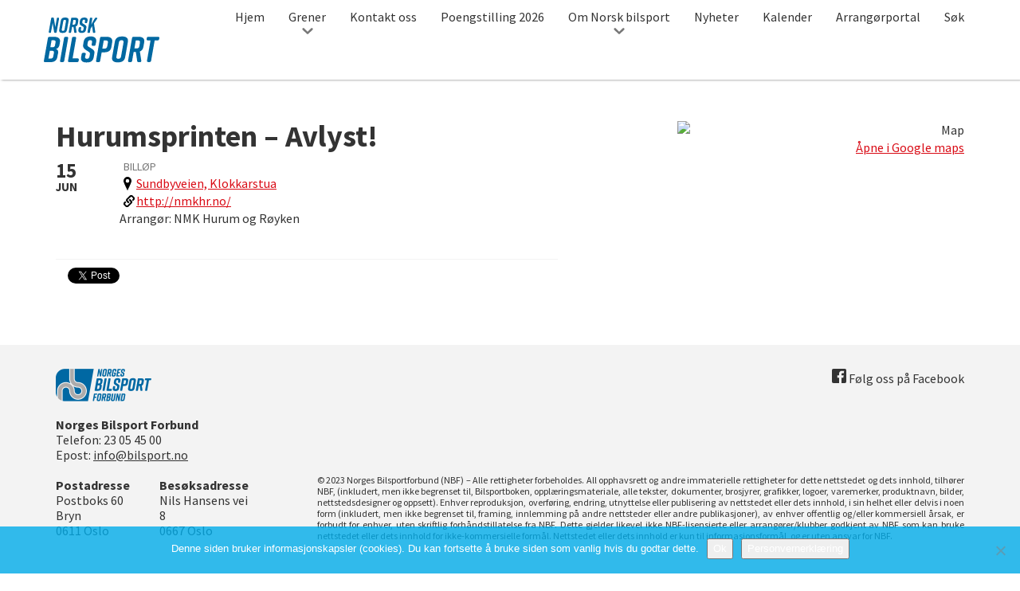

--- FILE ---
content_type: text/html; charset=UTF-8
request_url: https://bilsport.no/kalender/hurumsprinten/
body_size: 15749
content:
<!DOCTYPE html>
<html class="no-js" lang="nb-NO">
<head>
	<!-- Google Tag Manager -->
	<script>(function(w,d,s,l,i){w[l]=w[l]||[];w[l].push({'gtm.start':
	new Date().getTime(),event:'gtm.js'});var f=d.getElementsByTagName(s)[0],
	j=d.createElement(s),dl=l!='dataLayer'?'&l='+l:'';j.async=true;j.src=
	'https://www.googletagmanager.com/gtm.js?id='+i+dl;f.parentNode.insertBefore(j,f);
	})(window,document,'script','dataLayer','GTM-TDBFTB6');</script>
	<!-- End Google Tag Manager -->

	<meta charset="UTF-8">
<script type="text/javascript">
/* <![CDATA[ */
var gform;gform||(document.addEventListener("gform_main_scripts_loaded",function(){gform.scriptsLoaded=!0}),document.addEventListener("gform/theme/scripts_loaded",function(){gform.themeScriptsLoaded=!0}),window.addEventListener("DOMContentLoaded",function(){gform.domLoaded=!0}),gform={domLoaded:!1,scriptsLoaded:!1,themeScriptsLoaded:!1,isFormEditor:()=>"function"==typeof InitializeEditor,callIfLoaded:function(o){return!(!gform.domLoaded||!gform.scriptsLoaded||!gform.themeScriptsLoaded&&!gform.isFormEditor()||(gform.isFormEditor()&&console.warn("The use of gform.initializeOnLoaded() is deprecated in the form editor context and will be removed in Gravity Forms 3.1."),o(),0))},initializeOnLoaded:function(o){gform.callIfLoaded(o)||(document.addEventListener("gform_main_scripts_loaded",()=>{gform.scriptsLoaded=!0,gform.callIfLoaded(o)}),document.addEventListener("gform/theme/scripts_loaded",()=>{gform.themeScriptsLoaded=!0,gform.callIfLoaded(o)}),window.addEventListener("DOMContentLoaded",()=>{gform.domLoaded=!0,gform.callIfLoaded(o)}))},hooks:{action:{},filter:{}},addAction:function(o,r,e,t){gform.addHook("action",o,r,e,t)},addFilter:function(o,r,e,t){gform.addHook("filter",o,r,e,t)},doAction:function(o){gform.doHook("action",o,arguments)},applyFilters:function(o){return gform.doHook("filter",o,arguments)},removeAction:function(o,r){gform.removeHook("action",o,r)},removeFilter:function(o,r,e){gform.removeHook("filter",o,r,e)},addHook:function(o,r,e,t,n){null==gform.hooks[o][r]&&(gform.hooks[o][r]=[]);var d=gform.hooks[o][r];null==n&&(n=r+"_"+d.length),gform.hooks[o][r].push({tag:n,callable:e,priority:t=null==t?10:t})},doHook:function(r,o,e){var t;if(e=Array.prototype.slice.call(e,1),null!=gform.hooks[r][o]&&((o=gform.hooks[r][o]).sort(function(o,r){return o.priority-r.priority}),o.forEach(function(o){"function"!=typeof(t=o.callable)&&(t=window[t]),"action"==r?t.apply(null,e):e[0]=t.apply(null,e)})),"filter"==r)return e[0]},removeHook:function(o,r,t,n){var e;null!=gform.hooks[o][r]&&(e=(e=gform.hooks[o][r]).filter(function(o,r,e){return!!(null!=n&&n!=o.tag||null!=t&&t!=o.priority)}),gform.hooks[o][r]=e)}});
/* ]]> */
</script>

	<meta name="viewport" content="width=device-width, initial-scale=1">
	<meta http-equiv="X-UA-Compatible" content="IE=edge,chrome=1">
	<title>Hurumsprinten - Avlyst! - Norsk bilsport</title>
		<meta name='robots' content='index, follow, max-image-preview:large, max-snippet:-1, max-video-preview:-1' />

	<!-- This site is optimized with the Yoast SEO plugin v26.8 - https://yoast.com/product/yoast-seo-wordpress/ -->
	<link rel="canonical" href="https://bilsport.no/kalender/hurumsprinten/" />
	<meta property="og:locale" content="nb_NO" />
	<meta property="og:type" content="article" />
	<meta property="og:title" content="Hurumsprinten - Avlyst! - Norsk bilsport" />
	<meta property="og:url" content="https://bilsport.no/kalender/hurumsprinten/" />
	<meta property="og:site_name" content="Norsk bilsport" />
	<meta property="article:modified_time" content="2019-06-07T11:06:54+00:00" />
	<meta name="twitter:card" content="summary_large_image" />
	<script type="application/ld+json" class="yoast-schema-graph">{"@context":"https://schema.org","@graph":[{"@type":"WebPage","@id":"https://bilsport.no/kalender/hurumsprinten/","url":"https://bilsport.no/kalender/hurumsprinten/","name":"Hurumsprinten - Avlyst! - Norsk bilsport","isPartOf":{"@id":"https://bilsport.no/#website"},"datePublished":"2019-02-14T11:02:11+00:00","dateModified":"2019-06-07T11:06:54+00:00","breadcrumb":{"@id":"https://bilsport.no/kalender/hurumsprinten/#breadcrumb"},"inLanguage":"nb-NO","potentialAction":[{"@type":"ReadAction","target":["https://bilsport.no/kalender/hurumsprinten/"]}]},{"@type":"BreadcrumbList","@id":"https://bilsport.no/kalender/hurumsprinten/#breadcrumb","itemListElement":[{"@type":"ListItem","position":1,"name":"Hjem","item":"https://bilsport.no/"},{"@type":"ListItem","position":2,"name":"Eventer","item":"https://bilsport.no/kalender/"},{"@type":"ListItem","position":3,"name":"Hurumsprinten &#8211; Avlyst!"}]},{"@type":"WebSite","@id":"https://bilsport.no/#website","url":"https://bilsport.no/","name":"Norsk bilsport","description":"Nettstedet for bilsportinteresserte i Norge","potentialAction":[{"@type":"SearchAction","target":{"@type":"EntryPoint","urlTemplate":"https://bilsport.no/?s={search_term_string}"},"query-input":{"@type":"PropertyValueSpecification","valueRequired":true,"valueName":"search_term_string"}}],"inLanguage":"nb-NO"}]}</script>
	<!-- / Yoast SEO plugin. -->


<link rel="alternate" title="oEmbed (JSON)" type="application/json+oembed" href="https://bilsport.no/wp-json/oembed/1.0/embed?url=https%3A%2F%2Fbilsport.no%2Fkalender%2Fhurumsprinten%2F" />
<link rel="alternate" title="oEmbed (XML)" type="text/xml+oembed" href="https://bilsport.no/wp-json/oembed/1.0/embed?url=https%3A%2F%2Fbilsport.no%2Fkalender%2Fhurumsprinten%2F&#038;format=xml" />
<style id='wp-img-auto-sizes-contain-inline-css' type='text/css'>
img:is([sizes=auto i],[sizes^="auto," i]){contain-intrinsic-size:3000px 1500px}
/*# sourceURL=wp-img-auto-sizes-contain-inline-css */
</style>
<link rel='stylesheet' id='gforms_reset_css-css' href='https://bilsport.no/wp-content/plugins/gravityforms/legacy/css/formreset.min.css?ver=2.9.26' type='text/css' media='all' />
<link rel='stylesheet' id='gforms_formsmain_css-css' href='https://bilsport.no/wp-content/plugins/gravityforms/legacy/css/formsmain.min.css?ver=2.9.26' type='text/css' media='all' />
<link rel='stylesheet' id='gforms_ready_class_css-css' href='https://bilsport.no/wp-content/plugins/gravityforms/legacy/css/readyclass.min.css?ver=2.9.26' type='text/css' media='all' />
<link rel='stylesheet' id='gforms_browsers_css-css' href='https://bilsport.no/wp-content/plugins/gravityforms/legacy/css/browsers.min.css?ver=2.9.26' type='text/css' media='all' />
<style id='wp-emoji-styles-inline-css' type='text/css'>

	img.wp-smiley, img.emoji {
		display: inline !important;
		border: none !important;
		box-shadow: none !important;
		height: 1em !important;
		width: 1em !important;
		margin: 0 0.07em !important;
		vertical-align: -0.1em !important;
		background: none !important;
		padding: 0 !important;
	}
/*# sourceURL=wp-emoji-styles-inline-css */
</style>
<style id='wp-block-library-inline-css' type='text/css'>
:root{--wp-block-synced-color:#7a00df;--wp-block-synced-color--rgb:122,0,223;--wp-bound-block-color:var(--wp-block-synced-color);--wp-editor-canvas-background:#ddd;--wp-admin-theme-color:#007cba;--wp-admin-theme-color--rgb:0,124,186;--wp-admin-theme-color-darker-10:#006ba1;--wp-admin-theme-color-darker-10--rgb:0,107,160.5;--wp-admin-theme-color-darker-20:#005a87;--wp-admin-theme-color-darker-20--rgb:0,90,135;--wp-admin-border-width-focus:2px}@media (min-resolution:192dpi){:root{--wp-admin-border-width-focus:1.5px}}.wp-element-button{cursor:pointer}:root .has-very-light-gray-background-color{background-color:#eee}:root .has-very-dark-gray-background-color{background-color:#313131}:root .has-very-light-gray-color{color:#eee}:root .has-very-dark-gray-color{color:#313131}:root .has-vivid-green-cyan-to-vivid-cyan-blue-gradient-background{background:linear-gradient(135deg,#00d084,#0693e3)}:root .has-purple-crush-gradient-background{background:linear-gradient(135deg,#34e2e4,#4721fb 50%,#ab1dfe)}:root .has-hazy-dawn-gradient-background{background:linear-gradient(135deg,#faaca8,#dad0ec)}:root .has-subdued-olive-gradient-background{background:linear-gradient(135deg,#fafae1,#67a671)}:root .has-atomic-cream-gradient-background{background:linear-gradient(135deg,#fdd79a,#004a59)}:root .has-nightshade-gradient-background{background:linear-gradient(135deg,#330968,#31cdcf)}:root .has-midnight-gradient-background{background:linear-gradient(135deg,#020381,#2874fc)}:root{--wp--preset--font-size--normal:16px;--wp--preset--font-size--huge:42px}.has-regular-font-size{font-size:1em}.has-larger-font-size{font-size:2.625em}.has-normal-font-size{font-size:var(--wp--preset--font-size--normal)}.has-huge-font-size{font-size:var(--wp--preset--font-size--huge)}.has-text-align-center{text-align:center}.has-text-align-left{text-align:left}.has-text-align-right{text-align:right}.has-fit-text{white-space:nowrap!important}#end-resizable-editor-section{display:none}.aligncenter{clear:both}.items-justified-left{justify-content:flex-start}.items-justified-center{justify-content:center}.items-justified-right{justify-content:flex-end}.items-justified-space-between{justify-content:space-between}.screen-reader-text{border:0;clip-path:inset(50%);height:1px;margin:-1px;overflow:hidden;padding:0;position:absolute;width:1px;word-wrap:normal!important}.screen-reader-text:focus{background-color:#ddd;clip-path:none;color:#444;display:block;font-size:1em;height:auto;left:5px;line-height:normal;padding:15px 23px 14px;text-decoration:none;top:5px;width:auto;z-index:100000}html :where(.has-border-color){border-style:solid}html :where([style*=border-top-color]){border-top-style:solid}html :where([style*=border-right-color]){border-right-style:solid}html :where([style*=border-bottom-color]){border-bottom-style:solid}html :where([style*=border-left-color]){border-left-style:solid}html :where([style*=border-width]){border-style:solid}html :where([style*=border-top-width]){border-top-style:solid}html :where([style*=border-right-width]){border-right-style:solid}html :where([style*=border-bottom-width]){border-bottom-style:solid}html :where([style*=border-left-width]){border-left-style:solid}html :where(img[class*=wp-image-]){height:auto;max-width:100%}:where(figure){margin:0 0 1em}html :where(.is-position-sticky){--wp-admin--admin-bar--position-offset:var(--wp-admin--admin-bar--height,0px)}@media screen and (max-width:600px){html :where(.is-position-sticky){--wp-admin--admin-bar--position-offset:0px}}

/*# sourceURL=wp-block-library-inline-css */
</style><style id='global-styles-inline-css' type='text/css'>
:root{--wp--preset--aspect-ratio--square: 1;--wp--preset--aspect-ratio--4-3: 4/3;--wp--preset--aspect-ratio--3-4: 3/4;--wp--preset--aspect-ratio--3-2: 3/2;--wp--preset--aspect-ratio--2-3: 2/3;--wp--preset--aspect-ratio--16-9: 16/9;--wp--preset--aspect-ratio--9-16: 9/16;--wp--preset--color--black: #000000;--wp--preset--color--cyan-bluish-gray: #abb8c3;--wp--preset--color--white: #ffffff;--wp--preset--color--pale-pink: #f78da7;--wp--preset--color--vivid-red: #cf2e2e;--wp--preset--color--luminous-vivid-orange: #ff6900;--wp--preset--color--luminous-vivid-amber: #fcb900;--wp--preset--color--light-green-cyan: #7bdcb5;--wp--preset--color--vivid-green-cyan: #00d084;--wp--preset--color--pale-cyan-blue: #8ed1fc;--wp--preset--color--vivid-cyan-blue: #0693e3;--wp--preset--color--vivid-purple: #9b51e0;--wp--preset--gradient--vivid-cyan-blue-to-vivid-purple: linear-gradient(135deg,rgb(6,147,227) 0%,rgb(155,81,224) 100%);--wp--preset--gradient--light-green-cyan-to-vivid-green-cyan: linear-gradient(135deg,rgb(122,220,180) 0%,rgb(0,208,130) 100%);--wp--preset--gradient--luminous-vivid-amber-to-luminous-vivid-orange: linear-gradient(135deg,rgb(252,185,0) 0%,rgb(255,105,0) 100%);--wp--preset--gradient--luminous-vivid-orange-to-vivid-red: linear-gradient(135deg,rgb(255,105,0) 0%,rgb(207,46,46) 100%);--wp--preset--gradient--very-light-gray-to-cyan-bluish-gray: linear-gradient(135deg,rgb(238,238,238) 0%,rgb(169,184,195) 100%);--wp--preset--gradient--cool-to-warm-spectrum: linear-gradient(135deg,rgb(74,234,220) 0%,rgb(151,120,209) 20%,rgb(207,42,186) 40%,rgb(238,44,130) 60%,rgb(251,105,98) 80%,rgb(254,248,76) 100%);--wp--preset--gradient--blush-light-purple: linear-gradient(135deg,rgb(255,206,236) 0%,rgb(152,150,240) 100%);--wp--preset--gradient--blush-bordeaux: linear-gradient(135deg,rgb(254,205,165) 0%,rgb(254,45,45) 50%,rgb(107,0,62) 100%);--wp--preset--gradient--luminous-dusk: linear-gradient(135deg,rgb(255,203,112) 0%,rgb(199,81,192) 50%,rgb(65,88,208) 100%);--wp--preset--gradient--pale-ocean: linear-gradient(135deg,rgb(255,245,203) 0%,rgb(182,227,212) 50%,rgb(51,167,181) 100%);--wp--preset--gradient--electric-grass: linear-gradient(135deg,rgb(202,248,128) 0%,rgb(113,206,126) 100%);--wp--preset--gradient--midnight: linear-gradient(135deg,rgb(2,3,129) 0%,rgb(40,116,252) 100%);--wp--preset--font-size--small: 13px;--wp--preset--font-size--medium: 20px;--wp--preset--font-size--large: 36px;--wp--preset--font-size--x-large: 42px;--wp--preset--spacing--20: 0.44rem;--wp--preset--spacing--30: 0.67rem;--wp--preset--spacing--40: 1rem;--wp--preset--spacing--50: 1.5rem;--wp--preset--spacing--60: 2.25rem;--wp--preset--spacing--70: 3.38rem;--wp--preset--spacing--80: 5.06rem;--wp--preset--shadow--natural: 6px 6px 9px rgba(0, 0, 0, 0.2);--wp--preset--shadow--deep: 12px 12px 50px rgba(0, 0, 0, 0.4);--wp--preset--shadow--sharp: 6px 6px 0px rgba(0, 0, 0, 0.2);--wp--preset--shadow--outlined: 6px 6px 0px -3px rgb(255, 255, 255), 6px 6px rgb(0, 0, 0);--wp--preset--shadow--crisp: 6px 6px 0px rgb(0, 0, 0);}:where(.is-layout-flex){gap: 0.5em;}:where(.is-layout-grid){gap: 0.5em;}body .is-layout-flex{display: flex;}.is-layout-flex{flex-wrap: wrap;align-items: center;}.is-layout-flex > :is(*, div){margin: 0;}body .is-layout-grid{display: grid;}.is-layout-grid > :is(*, div){margin: 0;}:where(.wp-block-columns.is-layout-flex){gap: 2em;}:where(.wp-block-columns.is-layout-grid){gap: 2em;}:where(.wp-block-post-template.is-layout-flex){gap: 1.25em;}:where(.wp-block-post-template.is-layout-grid){gap: 1.25em;}.has-black-color{color: var(--wp--preset--color--black) !important;}.has-cyan-bluish-gray-color{color: var(--wp--preset--color--cyan-bluish-gray) !important;}.has-white-color{color: var(--wp--preset--color--white) !important;}.has-pale-pink-color{color: var(--wp--preset--color--pale-pink) !important;}.has-vivid-red-color{color: var(--wp--preset--color--vivid-red) !important;}.has-luminous-vivid-orange-color{color: var(--wp--preset--color--luminous-vivid-orange) !important;}.has-luminous-vivid-amber-color{color: var(--wp--preset--color--luminous-vivid-amber) !important;}.has-light-green-cyan-color{color: var(--wp--preset--color--light-green-cyan) !important;}.has-vivid-green-cyan-color{color: var(--wp--preset--color--vivid-green-cyan) !important;}.has-pale-cyan-blue-color{color: var(--wp--preset--color--pale-cyan-blue) !important;}.has-vivid-cyan-blue-color{color: var(--wp--preset--color--vivid-cyan-blue) !important;}.has-vivid-purple-color{color: var(--wp--preset--color--vivid-purple) !important;}.has-black-background-color{background-color: var(--wp--preset--color--black) !important;}.has-cyan-bluish-gray-background-color{background-color: var(--wp--preset--color--cyan-bluish-gray) !important;}.has-white-background-color{background-color: var(--wp--preset--color--white) !important;}.has-pale-pink-background-color{background-color: var(--wp--preset--color--pale-pink) !important;}.has-vivid-red-background-color{background-color: var(--wp--preset--color--vivid-red) !important;}.has-luminous-vivid-orange-background-color{background-color: var(--wp--preset--color--luminous-vivid-orange) !important;}.has-luminous-vivid-amber-background-color{background-color: var(--wp--preset--color--luminous-vivid-amber) !important;}.has-light-green-cyan-background-color{background-color: var(--wp--preset--color--light-green-cyan) !important;}.has-vivid-green-cyan-background-color{background-color: var(--wp--preset--color--vivid-green-cyan) !important;}.has-pale-cyan-blue-background-color{background-color: var(--wp--preset--color--pale-cyan-blue) !important;}.has-vivid-cyan-blue-background-color{background-color: var(--wp--preset--color--vivid-cyan-blue) !important;}.has-vivid-purple-background-color{background-color: var(--wp--preset--color--vivid-purple) !important;}.has-black-border-color{border-color: var(--wp--preset--color--black) !important;}.has-cyan-bluish-gray-border-color{border-color: var(--wp--preset--color--cyan-bluish-gray) !important;}.has-white-border-color{border-color: var(--wp--preset--color--white) !important;}.has-pale-pink-border-color{border-color: var(--wp--preset--color--pale-pink) !important;}.has-vivid-red-border-color{border-color: var(--wp--preset--color--vivid-red) !important;}.has-luminous-vivid-orange-border-color{border-color: var(--wp--preset--color--luminous-vivid-orange) !important;}.has-luminous-vivid-amber-border-color{border-color: var(--wp--preset--color--luminous-vivid-amber) !important;}.has-light-green-cyan-border-color{border-color: var(--wp--preset--color--light-green-cyan) !important;}.has-vivid-green-cyan-border-color{border-color: var(--wp--preset--color--vivid-green-cyan) !important;}.has-pale-cyan-blue-border-color{border-color: var(--wp--preset--color--pale-cyan-blue) !important;}.has-vivid-cyan-blue-border-color{border-color: var(--wp--preset--color--vivid-cyan-blue) !important;}.has-vivid-purple-border-color{border-color: var(--wp--preset--color--vivid-purple) !important;}.has-vivid-cyan-blue-to-vivid-purple-gradient-background{background: var(--wp--preset--gradient--vivid-cyan-blue-to-vivid-purple) !important;}.has-light-green-cyan-to-vivid-green-cyan-gradient-background{background: var(--wp--preset--gradient--light-green-cyan-to-vivid-green-cyan) !important;}.has-luminous-vivid-amber-to-luminous-vivid-orange-gradient-background{background: var(--wp--preset--gradient--luminous-vivid-amber-to-luminous-vivid-orange) !important;}.has-luminous-vivid-orange-to-vivid-red-gradient-background{background: var(--wp--preset--gradient--luminous-vivid-orange-to-vivid-red) !important;}.has-very-light-gray-to-cyan-bluish-gray-gradient-background{background: var(--wp--preset--gradient--very-light-gray-to-cyan-bluish-gray) !important;}.has-cool-to-warm-spectrum-gradient-background{background: var(--wp--preset--gradient--cool-to-warm-spectrum) !important;}.has-blush-light-purple-gradient-background{background: var(--wp--preset--gradient--blush-light-purple) !important;}.has-blush-bordeaux-gradient-background{background: var(--wp--preset--gradient--blush-bordeaux) !important;}.has-luminous-dusk-gradient-background{background: var(--wp--preset--gradient--luminous-dusk) !important;}.has-pale-ocean-gradient-background{background: var(--wp--preset--gradient--pale-ocean) !important;}.has-electric-grass-gradient-background{background: var(--wp--preset--gradient--electric-grass) !important;}.has-midnight-gradient-background{background: var(--wp--preset--gradient--midnight) !important;}.has-small-font-size{font-size: var(--wp--preset--font-size--small) !important;}.has-medium-font-size{font-size: var(--wp--preset--font-size--medium) !important;}.has-large-font-size{font-size: var(--wp--preset--font-size--large) !important;}.has-x-large-font-size{font-size: var(--wp--preset--font-size--x-large) !important;}
/*# sourceURL=global-styles-inline-css */
</style>

<style id='classic-theme-styles-inline-css' type='text/css'>
/*! This file is auto-generated */
.wp-block-button__link{color:#fff;background-color:#32373c;border-radius:9999px;box-shadow:none;text-decoration:none;padding:calc(.667em + 2px) calc(1.333em + 2px);font-size:1.125em}.wp-block-file__button{background:#32373c;color:#fff;text-decoration:none}
/*# sourceURL=/wp-includes/css/classic-themes.min.css */
</style>
<link rel='stylesheet' id='cookie-notice-front-css' href='https://bilsport.no/wp-content/plugins/cookie-notice/css/front.min.css?ver=2.5.11' type='text/css' media='all' />
<link rel='stylesheet' id='north-star-styles-css' href='https://bilsport.no/wp-content/themes/norskbilsport/assets/css/style.css?ver=3.4' type='text/css' media='all' />
<link rel='stylesheet' id='tablepress-default-css' href='https://bilsport.no/wp-content/plugins/tablepress/css/build/default.css?ver=3.2.6' type='text/css' media='all' />
<script type="text/javascript" src="https://bilsport.no/wp-includes/js/jquery/jquery.min.js?ver=3.7.1" id="jquery-core-js"></script>
<script type="text/javascript" src="https://bilsport.no/wp-includes/js/jquery/jquery-migrate.min.js?ver=3.4.1" id="jquery-migrate-js"></script>
<script type="text/javascript" defer='defer' src="https://bilsport.no/wp-content/plugins/gravityforms/js/jquery.json.min.js?ver=2.9.26" id="gform_json-js"></script>
<script type="text/javascript" id="gform_gravityforms-js-extra">
/* <![CDATA[ */
var gf_global = {"gf_currency_config":{"name":"Amerikansk dollar","symbol_left":"$","symbol_right":"","symbol_padding":"","thousand_separator":",","decimal_separator":".","decimals":2,"code":"USD"},"base_url":"https://bilsport.no/wp-content/plugins/gravityforms","number_formats":[],"spinnerUrl":"https://bilsport.no/wp-content/plugins/gravityforms/images/spinner.svg","version_hash":"338263b79729cf5a4f065c8c87516367","strings":{"newRowAdded":"Ny rad lagt til.","rowRemoved":"Rad fjernet","formSaved":"Skjemaet er lagret. Innholdet inneholder lenken for \u00e5 returnere og fylle ut skjemaet."}};
var gform_i18n = {"datepicker":{"days":{"monday":"Mo","tuesday":"Tu","wednesday":"We","thursday":"Th","friday":"Fr","saturday":"Sa","sunday":"Su"},"months":{"january":"Januar","february":"Februar","march":"Mars","april":"April","may":"May","june":"Juni","july":"Juli","august":"August","september":"September","october":"Oktober","november":"November","december":"Desember"},"firstDay":1,"iconText":"Startdato"}};
var gf_legacy_multi = {"1":"1"};
var gform_gravityforms = {"strings":{"invalid_file_extension":"Denne filtypen er ikke tillatt. Den m\u00e5 v\u00e6re en av de f\u00f8lgende:","delete_file":"Slett denne filen","in_progress":"p\u00e5g\u00e5r","file_exceeds_limit":"Filen er for stor","illegal_extension":"Denne filtypen er ikke tillatt.","max_reached":"\u00d8vre grense for antall filer n\u00e5dd","unknown_error":"Det oppstod et problem under lagring av filen p\u00e5 tjeneren.","currently_uploading":"Vennligst vent p\u00e5 at opplastingen fullf\u00f8res","cancel":"Avbryt","cancel_upload":"Avbryt denne opplastingen","cancelled":"Avbrutt","error":"Error","message":"Melding"},"vars":{"images_url":"https://bilsport.no/wp-content/plugins/gravityforms/images"}};
//# sourceURL=gform_gravityforms-js-extra
/* ]]> */
</script>
<script type="text/javascript" id="gform_gravityforms-js-before">
/* <![CDATA[ */

//# sourceURL=gform_gravityforms-js-before
/* ]]> */
</script>
<script type="text/javascript" defer='defer' src="https://bilsport.no/wp-content/plugins/gravityforms/js/gravityforms.min.js?ver=2.9.26" id="gform_gravityforms-js"></script>
<script type="text/javascript" defer='defer' src="https://bilsport.no/wp-content/plugins/gravityforms/assets/js/dist/utils.min.js?ver=48a3755090e76a154853db28fc254681" id="gform_gravityforms_utils-js"></script>
<script type="text/javascript" id="cookie-notice-front-js-before">
/* <![CDATA[ */
var cnArgs = {"ajaxUrl":"https:\/\/bilsport.no\/wp-admin\/admin-ajax.php","nonce":"2b8b1d70d1","hideEffect":"fade","position":"bottom","onScroll":false,"onScrollOffset":100,"onClick":false,"cookieName":"cookie_notice_accepted","cookieTime":2592000,"cookieTimeRejected":2592000,"globalCookie":false,"redirection":false,"cache":false,"revokeCookies":false,"revokeCookiesOpt":"automatic"};

//# sourceURL=cookie-notice-front-js-before
/* ]]> */
</script>
<script type="text/javascript" src="https://bilsport.no/wp-content/plugins/cookie-notice/js/front.min.js?ver=2.5.11" id="cookie-notice-front-js"></script>
<link rel="https://api.w.org/" href="https://bilsport.no/wp-json/" /><meta name="generator" content="WordPress 6.9" />
<link rel='shortlink' href='https://bilsport.no/?p=35909' />
<script>document.createElement( "picture" );</script><script src="https://bilsport.no/wp-content/themes/norskbilsport/assets/js/picturefill.min.js" async></script><link rel="icon" href="https://bilsport.no/wp-content/uploads/cache/2017/02/cropped-Nors-bilsport-icon/2926938186.png" sizes="32x32" />
<link rel="icon" href="https://bilsport.no/wp-content/uploads/cache/2017/02/cropped-Nors-bilsport-icon/143010129.png" sizes="192x192" />
<link rel="apple-touch-icon" href="https://bilsport.no/wp-content/uploads/cache/2017/02/cropped-Nors-bilsport-icon/1615628873.png" />
<meta name="msapplication-TileImage" content="https://bilsport.no/wp-content/uploads/cache/2017/02/cropped-Nors-bilsport-icon/2545598836.png" />
		<style type="text/css" id="wp-custom-css">
			#notice-above-calendar {
	min-height: 95px;
}		</style>
			<link href="https://fonts.googleapis.com/css?family=Source+Sans+Pro:400,400i,700,700i" rel="stylesheet">
	
<link rel='stylesheet' id='pgntn_stylesheet-css' href='https://bilsport.no/wp-content/plugins/pagination/css/nav-style.css?ver=1.2.7' type='text/css' media='all' />
</head>


<body class="wp-singular event-template-default single single-event postid-35909 wp-theme-norskbilsport cookies-not-set">
	<!-- Google Tag Manager (noscript) -->
	<noscript><iframe src="https://www.googletagmanager.com/ns.html?id=GTM-TDBFTB6"
	height="0" width="0" style="display:none;visibility:hidden"></iframe></noscript>
	<!-- End Google Tag Manager (noscript) -->
	
	<script>
		(function() {
		var cx = '010579231568556717507:h1aihgsysg0';
		var gcse = document.createElement('script');
		gcse.type = 'text/javascript';
		gcse.async = true;
		gcse.src = 'https://cse.google.com/cse.js?cx=' + cx;
		var s = document.getElementsByTagName('script')[0];
		s.parentNode.insertBefore(gcse, s);
		})();
	</script>
<div id="doc">

	<header id="site-header" role="banner" class="">
		<div id="site-header-inner" class="inner">
					<div id="mobile-top-bar">
									<a class="site-title" href="https://bilsport.no/" title="Til forsiden av Norsk bilsport" rel="home" accesskey=“1“ ><span>Norsk bilsport</span>

					<svg version="1.1" id="Norsk-bilsport" xmlns="http://www.w3.org/2000/svg" xmlns:xlink="http://www.w3.org/1999/xlink" x="0px" y="0px" viewBox="0 0 145 57" style="enable-background:new 0 0 145 57;" xml:space="preserve">
<title>Norsk bilsport</title>
<path d="M7.9,19.2H7.2c-0.7,0-1.1-0.4-1-1.2l3-16.9c0-0.6,0.5-1,1.1-1c0,0,0,0,0,0h1.1c0.6-0.1,1.1,0.4,1.2,0.9
	c0,0,0,0,0,0L14.4,12l1.9-10.8c0-0.6,0.5-1,1.1-1c0,0,0,0,0,0h0.7c0.7,0,1.1,0.4,1,1.2l-3,16.8c0,0.6-0.5,1-1.1,1c0,0,0,0,0,0h-0.9
	c-0.6,0.1-1.1-0.3-1.2-0.9c0,0,0,0,0-0.1L11.1,6.9L9,18.3C9,18.8,8.5,19.3,7.9,19.2C7.9,19.2,7.9,19.2,7.9,19.2z"/>
<path d="M26.8,0H27c2.6,0,4.6,1.1,4.1,4l-2,11.4c-0.5,2.9-2.3,4-5.5,4h-0.2c-2.6,0-4.6-1.1-4.1-4l2-11.4
	C21.8,1.1,23.6,0,26.8,0z M24,16.7c1,0,1.8-0.4,2-1.7l1.8-10.4c0.2-1.4-0.4-1.7-1.4-1.7c-1,0-1.8,0.4-2,1.7L22.5,15
	C22.3,16.3,22.9,16.7,24,16.7L24,16.7z"/>
<path d="M43.3,4.3l-0.6,3.4c-0.3,1.9-1.2,3-2.7,3.6l1.1,6.8c0.1,0.8-0.3,1.2-1,1.2h-0.9c-0.6,0.1-1.1-0.4-1.1-0.9
	c0,0,0-0.1,0-0.1l-0.9-6.6h-1.7l-1.2,6.6c0,0.6-0.5,1-1.1,1c0,0,0,0,0,0h-0.9c-0.7,0-1.1-0.4-1-1.2l3-16.9c0-0.6,0.5-1,1.1-1
	c0,0,0,0,0.1,0h3.9C41.8,0.2,43.8,1.4,43.3,4.3z M38.6,3H37l-1,5.9h1.7c1,0,1.8-0.4,2-1.7l0.4-2.5C40.3,3.4,39.7,3,38.6,3L38.6,3z"
	/>
<path d="M53.3,7h-0.9c-0.7,0-1.1-0.4-1-1.2l0.3-1.5c0.2-1.2-0.4-1.6-1.3-1.6c-1-0.1-1.8,0.6-1.9,1.6c0,0,0,0,0,0
	l-0.2,1.3c-0.2,1,0,1.5,0.8,2l2,1.2c1.7,1.1,2.6,1.9,2.3,3.8l-0.5,2.7c-0.5,2.9-2.2,4-5.4,4h-0.1c-2.6,0-4.5-1-4-4l0.4-2.3
	c0.1-0.6,0.6-1,1.2-1h0.9c0.7,0,1.1,0.4,1,1.2L46.5,15c-0.2,1.2,0.4,1.7,1.3,1.7c1,0.1,1.9-0.7,1.9-1.7l0.3-1.5
	c0.2-1-0.1-1.6-0.9-2.1l-2-1.2c-1.5-0.9-2.5-2.1-2.2-3.8l0.4-2.5C45.9,1.1,47.9,0,50.8,0h0.1c2.3,0,4.5,1.1,4,3.9L54.4,6
	C54.4,6.6,53.9,7.1,53.3,7C53.3,7,53.3,7,53.3,7z"/>
<path d="M66.9,1.6l-4,5.8l1.7,10.7c0.1,0.8-0.3,1.2-1,1.2h-0.9c-0.6,0-1.1-0.4-1.1-1c0,0,0,0,0,0l-1-7.4l-1.9,2.9
	l-0.8,4.5c0,0.6-0.5,1-1.1,1c0,0,0,0,0,0h-1c-0.7,0-1.1-0.4-1-1.2l3-16.9c0-0.6,0.5-1,1.1-1c0,0,0,0,0,0h0.9c0.7,0,1.1,0.4,1,1.2
	l-1.3,7.4L64,1c0.3-0.5,0.8-0.8,1.3-0.7h0.9C67.1,0.2,67.4,0.8,66.9,1.6z"/>
<path d="M15,39.5c2.5,0.4,3.3,2.6,2.9,5.1l-1,5.2c-0.7,4-3.7,6.3-9,6.3H1.7c-1.2,0-1.9-0.7-1.6-1.9l5-28.3
	c0.2-1.1,0.9-1.6,1.9-1.6h6.7c4.4,0,7.3,2.3,6.6,6.3l-0.7,4C19,37.2,17.6,39.1,15,39.5z M10.6,41.8H7.5l-1.7,9.7h3.1
	c1.5,0,2.6-0.8,2.9-2.5l0.9-4.8C12.9,42.6,12.1,41.8,10.6,41.8L10.6,41.8z M8.2,37.3h3c1.5,0,2.6-0.8,2.9-2.5l0.6-3.7
	c0.3-1.7-0.5-2.5-2-2.5h-3L8.2,37.3z"/>
<path d="M23.5,56H22c-1.2,0-1.9-0.7-1.6-1.9l5-28.3c0.2-1.1,0.9-1.6,1.9-1.6h1.6c1.2,0,1.9,0.7,1.6,1.9l-4.9,28.3
	C25.3,55.5,24.6,56,23.5,56z"/>
<path d="M43.9,53.3l-0.2,1.1c-0.2,1.1-0.9,1.6-2,1.6H32c-1.2,0-1.9-0.7-1.6-1.9l5-28.3c0.2-1.1,0.9-1.6,1.9-1.6h1.6
	c1.2,0,1.9,0.7,1.6,1.9l-4.4,25.2h6.2C43.5,51.3,44.1,52,43.9,53.3z"/>
<path d="M63.1,35.5h-1.5c-1.2,0-1.9-0.7-1.6-1.9l0.5-2.5c0.3-2-0.7-2.7-2.2-2.7c-1.5,0-2.8,0.7-3.1,2.7l-0.4,2.2
	c-0.3,1.6,0,2.6,1.4,3.4l3.4,2.1c2.8,1.8,4.4,3.1,3.8,6.4l-0.8,4.6c-0.9,4.9-3.7,6.6-9,6.6h-0.1c-4.4,0-7.6-1.7-6.7-6.6l0.7-3.9
	c0.2-1.1,0.9-1.6,2-1.6h1.5c1.2,0,1.9,0.7,1.6,1.9L51.8,49c-0.3,1.9,0.6,2.8,2.2,2.8S57,51,57.3,49l0.5-2.5c0.3-1.7-0.1-2.6-1.5-3.5
	l-3.3-2.1c-2.5-1.6-4.2-3.6-3.7-6.4l0.7-4.2c0.9-4.7,4.2-6.6,9-6.6H59c3.9,0,7.5,1.8,6.7,6.6L65,33.9C64.9,35,64.2,35.5,63.1,35.5z"
	/>
<path d="M85.8,30.9l-1,6.1c-0.9,4.8-3.9,6.7-9.2,6.7h-3l-1.9,10.7c-0.2,1.1-0.9,1.6-1.9,1.6h-1.6
	c-1.2,0-1.9-0.7-1.6-1.9l4.9-28.3c0.2-1.1,0.9-1.6,1.9-1.6h6.6C83.3,24.2,86.6,26.1,85.8,30.9z M80.4,31.7c0.4-2.3-0.7-2.9-2.4-2.9
	h-2.8L73.4,39h2.8c1.7,0,3-0.6,3.4-2.9L80.4,31.7z"/>
<path d="M98.3,23.8h0.4c4.4,0,7.6,1.9,6.8,6.7l-3.4,19.1c-0.9,4.8-3.9,6.7-9.2,6.7h-0.4c-4.4,0-7.7-1.9-6.8-6.7
	l3.4-19.1C89.9,25.7,93,23.8,98.3,23.8z M93.5,51.8c1.7,0,3-0.6,3.4-2.9l3.1-17.5c0.4-2.3-0.7-2.9-2.4-2.9s-3.1,0.6-3.4,2.9
	l-3.1,17.5C90.7,51.1,91.8,51.8,93.5,51.8L93.5,51.8z"/>
<path d="M126,30.9l-1,5.7c-0.5,3.1-2,5.1-4.5,6l1.8,11.5c0.2,1.3-0.5,1.9-1.7,1.9h-1.6c-1.1,0-1.8-0.5-1.9-1.7l-1.6-11
	h-2.8l-1.9,11.1c-0.2,1.1-0.9,1.6-1.9,1.6h-1.6c-1.2,0-1.9-0.7-1.6-1.9l5-28.3c0.2-1.1,0.9-1.6,1.9-1.6h6.6
	C123.5,24.2,126.9,26.1,126,30.9z M118.2,28.8h-2.8l-1.7,10h2.8c1.7,0,3-0.6,3.4-2.9l0.7-4.2C121,29.4,119.9,28.8,118.2,28.8z"/>
<path d="M144.9,26.1l-0.2,1c-0.2,1.1-0.9,1.6-1.9,1.6h-3.7l-4.5,25.6c-0.2,1.1-0.9,1.6-1.9,1.6h-1.6
	c-1.2,0-1.9-0.7-1.6-1.9l4.4-25.3h-3.3c-1.2,0-1.9-0.7-1.6-1.9l0.2-1c0.2-1.1,0.9-1.6,1.9-1.6h12.3
	C144.5,24.2,145.2,24.8,144.9,26.1z"/>
</svg>
</a>
													<a id="main-menu-toggle" href="#main-menu-toggle" class="expand">
						Menu<span><svg version="1.1" id="menu-icon" xmlns="http://www.w3.org/2000/svg" xmlns:xlink="http://www.w3.org/1999/xlink" x="0px" y="0px" viewBox="0 0 24 24" style="enable-background:new 0 0 24 24;" xml:space="preserve">
<path d="M24,3.7c0-0.3-0.2-0.6-0.5-0.6h-23C0.2,3.1,0,3.3,0,3.7v2.3c0,0.3,0.2,0.6,0.5,0.6h23c0.3,0,0.5-0.3,0.5-0.6
	V3.7z M24,10.5c0-0.3-0.2-0.6-0.5-0.6h-23C0.2,10,0,10.2,0,10.5v2.3c0,0.3,0.2,0.6,0.5,0.6h23c0.3,0,0.5-0.3,0.5-0.6V10.5z M24,19.7
	c0,0.3-0.2,0.6-0.5,0.6h-23C0.2,20.3,0,20,0,19.7v-2.3c0-0.3,0.2-0.6,0.5-0.6h23c0.3,0,0.5,0.3,0.5,0.6V19.7z"/>
</svg>
</span>
					</a>
							</div>
			
			<nav id="main-menu-wrapper" role="navigation">
									<div class="main-menu-inner"><ul id="main-menu" class="menu"><li id="menu-item-13" class="menu-item menu-item-type-custom menu-item-object-custom menu-item-home menu-item-13"><a href="https://bilsport.no/"><span>Hjem</span></a></li>
<li id="menu-item-26522" class="menu-item menu-item-type-post_type menu-item-object-page menu-item-has-children menu-item-26522"><a href="https://bilsport.no/grener/"><span>Grener</span></a>
<ul class="sub-menu">
	<li id="menu-item-26523" class="menu-item menu-item-type-post_type menu-item-object-page menu-item-26523"><a href="https://bilsport.no/grener/autoslalam/"><span>Autoslalåm</span></a></li>
	<li id="menu-item-26524" class="menu-item menu-item-type-post_type menu-item-object-page menu-item-26524"><a href="https://bilsport.no/grener/bakkelop/"><span>Bakkeløp</span></a></li>
	<li id="menu-item-26526" class="menu-item menu-item-type-post_type menu-item-object-page menu-item-26526"><a href="https://bilsport.no/grener/bilcross/"><span>Bilcross</span></a></li>
	<li id="menu-item-26527" class="menu-item menu-item-type-post_type menu-item-object-page menu-item-26527"><a href="https://bilsport.no/grener/crosskart/"><span>Crosskart</span></a></li>
	<li id="menu-item-26528" class="menu-item menu-item-type-post_type menu-item-object-page menu-item-26528"><a href="https://bilsport.no/grener/dragrace/"><span>Dragrace</span></a></li>
	<li id="menu-item-26529" class="menu-item menu-item-type-post_type menu-item-object-page menu-item-26529"><a href="https://bilsport.no/grener/drifting/"><span>Drifting</span></a></li>
	<li id="menu-item-37299" class="menu-item menu-item-type-post_type menu-item-object-page menu-item-37299"><a href="https://bilsport.no/grener/virtuell-bilsport/"><span>Esport</span></a></li>
	<li id="menu-item-39724" class="menu-item menu-item-type-post_type menu-item-object-page menu-item-39724"><a href="https://bilsport.no/grener/forenklede-konkurranseformer/"><span>Forenklede konkurranseformer</span></a></li>
	<li id="menu-item-26530" class="menu-item menu-item-type-post_type menu-item-object-page menu-item-26530"><a href="https://bilsport.no/grener/karting/"><span>Karting</span></a></li>
	<li id="menu-item-26531" class="menu-item menu-item-type-post_type menu-item-object-page menu-item-26531"><a href="https://bilsport.no/grener/offroad/"><span>Offroad</span></a></li>
	<li id="menu-item-26533" class="menu-item menu-item-type-post_type menu-item-object-page menu-item-26533"><a href="https://bilsport.no/grener/racing/"><span>Racing</span></a></li>
	<li id="menu-item-26534" class="menu-item menu-item-type-post_type menu-item-object-page menu-item-26534"><a href="https://bilsport.no/grener/rally/"><span>Rally</span></a></li>
	<li id="menu-item-26535" class="menu-item menu-item-type-post_type menu-item-object-page menu-item-26535"><a href="https://bilsport.no/grener/rallycross/"><span>Rallycross</span></a></li>
	<li id="menu-item-26525" class="menu-item menu-item-type-post_type menu-item-object-page menu-item-26525"><a href="https://bilsport.no/grener/regularity-lop/"><span>Regularity</span></a></li>
	<li id="menu-item-26536" class="menu-item menu-item-type-post_type menu-item-object-page menu-item-26536"><a href="https://bilsport.no/grener/shortcar/"><span>Shortcar</span></a></li>
	<li id="menu-item-28678" class="menu-item menu-item-type-post_type menu-item-object-page menu-item-28678"><a href="https://bilsport.no/grener/veteranbilsport/"><span>Veteranbilsport</span></a></li>
	<li id="menu-item-26532" class="menu-item menu-item-type-post_type menu-item-object-page menu-item-26532"><a href="https://bilsport.no/grener/okonomilop-trafikklop/"><span>Økonomiløp / Trafikkløp</span></a></li>
</ul>
</li>
<li id="menu-item-14" class="menu-item menu-item-type-post_type menu-item-object-page menu-item-14"><a href="https://bilsport.no/kontakt-oss/"><span>Kontakt oss</span></a></li>
<li id="menu-item-16" class="menu-item menu-item-type-post_type menu-item-object-page menu-item-16"><a href="https://bilsport.no/poengstilling-2026/"><span>Poengstilling 2026</span></a></li>
<li id="menu-item-15" class="menu-item menu-item-type-post_type menu-item-object-page menu-item-has-children menu-item-15"><a href="https://bilsport.no/om-norsk-bilsport/"><span>Om Norsk bilsport</span></a>
<ul class="sub-menu">
	<li id="menu-item-28450" class="menu-item menu-item-type-post_type menu-item-object-page menu-item-28450"><a href="https://bilsport.no/om-norsk-bilsport/organisasjon/"><span>Norges Bilsportforbund</span></a></li>
	<li id="menu-item-36568" class="menu-item menu-item-type-post_type menu-item-object-page menu-item-36568"><a href="https://bilsport.no/om-norsk-bilsport/gnist/"><span>GNIST</span></a></li>
	<li id="menu-item-18" class="menu-item menu-item-type-post_type menu-item-object-page menu-item-18"><a href="https://bilsport.no/kontakt-oss/"><span>Kontakt oss</span></a></li>
	<li id="menu-item-27705" class="menu-item menu-item-type-post_type menu-item-object-page menu-item-27705"><a href="https://bilsport.no/om-norsk-bilsport/publikasjoner/"><span>Publikasjoner</span></a></li>
	<li id="menu-item-62191" class="menu-item menu-item-type-post_type menu-item-object-page menu-item-62191"><a href="https://bilsport.no/om-norsk-bilsport/nettbutikk/"><span>Nettbutikk</span></a></li>
	<li id="menu-item-27691" class="menu-item menu-item-type-post_type menu-item-object-page menu-item-27691"><a href="https://bilsport.no/om-norsk-bilsport/historikk/"><span>Historikk</span></a></li>
	<li id="menu-item-28820" class="menu-item menu-item-type-post_type menu-item-object-page menu-item-28820"><a href="https://bilsport.no/om-norsk-bilsport/norsk-bilsports-verdigrunnlag/"><span>Norsk Bilsports Verdigrunnlag og Fair Race</span></a></li>
	<li id="menu-item-28564" class="menu-item menu-item-type-post_type menu-item-object-page menu-item-28564"><a href="https://bilsport.no/om-norsk-bilsport/talentutvikling/"><span>Talentutvikling</span></a></li>
	<li id="menu-item-28593" class="menu-item menu-item-type-post_type menu-item-object-page menu-item-28593"><a href="https://bilsport.no/om-norsk-bilsport/grafisk-profil/"><span>Grafisk profil</span></a></li>
	<li id="menu-item-31888" class="menu-item menu-item-type-post_type menu-item-object-page menu-item-31888"><a href="https://bilsport.no/om-norsk-bilsport/forsikringer/"><span>Forsikringer</span></a></li>
	<li id="menu-item-27696" class="menu-item menu-item-type-post_type menu-item-object-page menu-item-27696"><a href="https://bilsport.no/om-norsk-bilsport/miljo/"><span>Miljø</span></a></li>
	<li id="menu-item-28828" class="menu-item menu-item-type-post_type menu-item-object-page menu-item-28828"><a href="https://bilsport.no/om-norsk-bilsport/norsk-bilsports-verdigrunnlag/"><span>Verdigrunnlag og Fair Race</span></a></li>
	<li id="menu-item-28692" class="menu-item menu-item-type-post_type menu-item-object-page menu-item-28692"><a href="https://bilsport.no/om-norsk-bilsport/ren-bilsport/"><span>Ren Bilsport</span></a></li>
	<li id="menu-item-29478" class="menu-item menu-item-type-post_type menu-item-object-page menu-item-29478"><a href="https://bilsport.no/om-norsk-bilsport/norwegian-rally-drivers-club/"><span>Norwegian Rally Drivers Club</span></a></li>
	<li id="menu-item-32756" class="menu-item menu-item-type-post_type menu-item-object-page menu-item-32756"><a href="https://bilsport.no/om-norsk-bilsport/samarbeidspartner/"><span>Samarbeidspartner til Norges raskeste idrettsmiljø?</span></a></li>
</ul>
</li>
<li id="menu-item-345" class="menu-item menu-item-type-taxonomy menu-item-object-category menu-item-345"><a href="https://bilsport.no/kategori/nyheter/"><span>Nyheter</span></a></li>
<li id="menu-item-26537" class="menu-item menu-item-type-custom menu-item-object-custom menu-item-26537"><a href="/kalender"><span>Kalender</span></a></li>
<li id="menu-item-226" class="menu-item menu-item-type-post_type menu-item-object-page menu-item-226"><a href="https://bilsport.no/arrangorportal/"><span>Arrangørportal</span></a></li>
<li id="menu-item-30444" class="menu-item menu-item-type-post_type menu-item-object-page menu-item-30444"><a href="https://bilsport.no/sokeresultat/"><span>Søk</span></a></li>
</ul></div>							</nav>
		</div>
	</header>
	<!-- #content -->
	<section id="content">

					<div id="post-35909" class="single-container  have-sidebar post-35909 event type-event status-publish hentry event_type-billop">
																
				<article id="main-column" class="main have-sidebar" itemprop="event" itemscope itemtype="http://schema.org/Event">

																											<h1 class="entry-title" itemprop="name">Hurumsprinten &#8211; Avlyst!</h1>
					
											<div class="event-heading">

<div class="calendar-date"><span class="calendar-from-to-date"><span itemprop="startDate" content="20190615">15</span></span>  <span class="calendar-month">jun</span></div><div class="calendar-info"><div class="event-labels">Billøp</div><div class="event-venue" itemprop="location" itemscope itemtype="http://schema.org/Place"><span class="calendar-item-icon map-marker"><svg id="map-marker" data-name="Map-marker" xmlns="http://www.w3.org/2000/svg" width="14.51" height="24" viewBox="0 0 14.51 24"><title>map-marker</title><g id="google-maps"><path d="M12,0A7.25,7.25,0,0,0,4.75,7.25a9.79,9.79,0,0,0,.49,2.51c1.93,4.94,6.56,14.05,6.56,14.05s.14.19.21.19.15-.06.21-.19,4.63-9.11,6.56-14.05a9.79,9.79,0,0,0,.49-2.51A7.25,7.25,0,0,0,12,0Zm0,10.57a3.31,3.31,0,1,1,3.31-3.31A3.31,3.31,0,0,1,12,10.57Z" transform="translate(-4.75)"/></g></svg></span><a href="https://www.google.no/maps/place/59.613685,10.4579794/@59.613685,10.4579794,13z/">Sundbyveien, Klokkarstua</a></div><div class="event-website"><span class="calendar-item-icon"><svg id="link-icon" data-name="link-icon" xmlns="http://www.w3.org/2000/svg" width="21.76" height="24" viewBox="0 0 21.76 24"><title>link</title><g id="link"><path d="M21.6,10l-2.27,2.27a6.94,6.94,0,0,0-1.66-2.86l1.67-1.68a1.63,1.63,0,0,0-.28-2.22L17.31,3.75a1.46,1.46,0,0,0-2.12-.18L9.6,9.16a1.47,1.47,0,0,0,.16,2.11h0l0,0,3,3-2.26,2.26-3-3h0A4.65,4.65,0,0,1,7.34,6.9l5.59-5.59a4.65,4.65,0,0,1,6.64.17l1.75,1.75A4.73,4.73,0,0,1,21.6,10ZM13.54,7.52h0L11.26,9.77h0l2.88,2.88a1.63,1.63,0,0,1,.28,2.22L8.84,20.48a1.63,1.63,0,0,1-2.23-.28L4.86,18.45a1.47,1.47,0,0,1-.17-2.12l1.66-1.66a6.66,6.66,0,0,1-1.69-2.84L2.43,14.07a4.65,4.65,0,0,0,.17,6.65l1.75,1.75a4.8,4.8,0,0,0,6.76.28l5.59-5.59a4.73,4.73,0,0,0-.28-6.75Z" transform="translate(-1.12)"/></g></svg></span><a href="http://nmkhr.no/" target="_blank">http://nmkhr.no/</a></div><div><span>Arrangør: </span>NMK Hurum og Røyken</div></div>
</div>										
					
										<section class="entry-content" itemprop="name">
												
													<div class="social-share-buttons-wrapper">
	<div class="social-share-buttons">
		<div class="social-btn fb-btn">
			<div id="fb-root"></div>
				<script>(function(d, s, id) {
				  var js, fjs = d.getElementsByTagName(s)[0];
				  if (d.getElementById(id)) return;
				  js = d.createElement(s); js.id = id;
				  js.src = "//connect.facebook.net/nb_NO/sdk.js#xfbml=1&version=v2.6&appId=642774412451603";
				  fjs.parentNode.insertBefore(js, fjs);
				}(document, 'script', 'facebook-jssdk'));</script>
				<div class="fb-share-button" data-layout="button" data-mobile-iframe="true"></div>
		</div>
		<div class="social-btn twitter-btn">
			<a href="https://twitter.com/share" class="twitter-share-button" data-via="ECOHZ" data-text="Hurumsprinten &#8211; Avlyst! - ">Tweet</a>
			<script>!function(d,s,id){var js,fjs=d.getElementsByTagName(s)[0],p=/^http:/.test(d.location)?'http':'https';if(!d.getElementById(id)){js=d.createElement(s);js.id=id;js.src=p+'://platform.twitter.com/widgets.js';fjs.parentNode.insertBefore(js,fjs);}}(document, 'script', 'twitter-wjs');</script>
		</div>

		<div class="social-btn linkedin-btn">
			<script src="//platform.linkedin.com/in.js" type="text/javascript" async> lang: en_US</script>
			<script type="IN/Share"></script>
		</div>
		
	</div> 
</div>

											</section>
					
				
				</article>



									<aside id="sidebar-bottom" class="col-md-4 sidebar-container">
						<div class="sidebar-container-inner">
							
	
	<section class="sidebar-module-map" >

		<img src="https://maps.googleapis.com/maps/api/staticmap?center=Klokkarstua, Norge&zoom=13&size=360x300&scale=2&markers=59.613685,10.4579794&key=AIzaSyChQnFQZR4TuFmZh7wA4BHHCfoE-00pZVs" width="360" height="360" id="sidebar-map" alt="Map">
					<div class="map-google-link"><a href="https://www.google.no/maps/place/59.613685,10.4579794/@59.613685,10.4579794,13z/" class="sidebar_maps_link">Åpne i Google maps</a></div>
			</section>

						</div>
					</aside>
					
							
		</div>
	


	</section> <!-- #content -->

	<footer id="site-footer">
	
				<div id="site-footer-row" class="container">
			<div itemscope itemtype="http://schema.org/Organization" id="footer-contact" class="row">
				
				<div class="col-md-3 footer-addr-wrapper" >
					<div>
						<img id="footer-logo" height="34" width="100" src="https://bilsport.no/wp-content/themes/norskbilsport/assets/img/Norges-Bilsport-Forbund.png" alt="Norges Bilsport Forbund" itemprop="logo">
					</div>
					<span class="footer-contact-title" itemprop="name">Norges Bilsport Forbund</span>
					<br> Telefon: <span class="info-item" itemprop="telephone" >23 05 45 00</span><br>
					Epost: <a href="mailto:info@bilsport.no" class="info-item" itemprop="email" >info@bilsport.no</a><br>

					
					
					<div itemprop="address" itemscope="" itemtype="http://schema.org/PostalAddress">
						<div class="footer-address-col">
							<br><strong>Postadresse</strong><br>
							<span class="info-item" itemprop="streetAddress">Postboks 60 Bryn</span><br> 
							<span class="info-item" itemprop="postalCode">0611</span> <span class="info-item" itemprop="addressLocality">Oslo</span><br>
						</div>
						<div class="footer-address-col">
							<br><strong>Besøksadresse</strong><br>
							<span class="info-item" itemprop="streetAddress">Nils Hansens vei 8</span><br> 
							<span class="info-item" itemprop="postalCode">0667</span> <span class="info-item" itemprop="addressLocality">Oslo</span><br>
						</div>
					
					</div>
				</div>

				
				
				<div class="footer-some-wrapper col-md-6 ">
					<ul class="some-icons">
																			<li>
								<a href="https://www.facebook.com/bilsportforbundet/" class="some-icons-icon some-icons-Facebook"><svg id="facebook_icon" data-name="Facebook-icon" xmlns="http://www.w3.org/2000/svg" width="24" height="24" viewBox="0 0 24 24"><title>facebook</title><g id="facebook"><path d="M24,2.5v19A2.5,2.5,0,0,1,21.5,24H16V15h3l.75-4H16l.09-2c0-1,.26-1.57,1.6-1.57h2.13L20.3,3.8a36.13,36.13,0,0,0-3.61-.3c-3,0-4.75,2-4.75,5.09L12,11H9v4h3v9H2.5A2.5,2.5,0,0,1,0,21.5V2.5A2.5,2.5,0,0,1,2.5,0h19A2.5,2.5,0,0,1,24,2.5Z"/></g></svg>								<span class="hidden">Følg oss på Facebook</span></a>
							</li>
											</ul>					
				</div>
									<div class="footer-message-wrapper col-md-9 ">
						© 2023 Norges Bilsportforbund (NBF) – Alle rettigheter forbeholdes. All opphavsrett og andre immaterielle rettigheter for dette nettstedet og dets innhold, tilhører NBF, (inkludert, men ikke begrenset til, Bilsportboken, opplæringsmateriale, alle tekster, dokumenter, brosjyrer, grafikker, logoer, varemerker, produktnavn, bilder, nettstedsdesigner og oppsett). Enhver reproduksjon, overføring, endring, utnyttelse eller publisering av nettstedet eller dets innhold, i sin helhet eller delvis i noen form (inkludert, men ikke begrenset til, framing, innlemming på andre nettsteder eller andre publikasjoner), av enhver offentlig og/eller kommersiell årsak, er forbudt for enhver, uten skriftlig forhåndstillatelse fra NBF. Dette gjelder likevel ikke NBF-lisensierte eller arrangører/klubber  godkjent av NBF som kan bruke nettstedet eller dets innhold for ikke-kommersielle formål. Nettstedet eller dets innhold er kun til informasjonsformål, og er uten ansvar for NBF.					</div>
							</div>
		</div>
	</footer>

</div> <!-- #doc -->

<script type="speculationrules">
{"prefetch":[{"source":"document","where":{"and":[{"href_matches":"/*"},{"not":{"href_matches":["/wp-*.php","/wp-admin/*","/wp-content/uploads/*","/wp-content/*","/wp-content/plugins/*","/wp-content/themes/norskbilsport/*","/*\\?(.+)"]}},{"not":{"selector_matches":"a[rel~=\"nofollow\"]"}},{"not":{"selector_matches":".no-prefetch, .no-prefetch a"}}]},"eagerness":"conservative"}]}
</script>
		<style type="text/css">
			.archive #nav-above,
					.archive #nav-below,
					.search #nav-above,
					.search #nav-below,
					.blog #nav-below,
					.blog #nav-above,
					.navigation.paging-navigation,
					.navigation.pagination,
					.pagination.paging-pagination,
					.pagination.pagination,
					.pagination.loop-pagination,
					.bicubic-nav-link,
					#page-nav,
					.camp-paging,
					#reposter_nav-pages,
					.unity-post-pagination,
					.wordpost_content .nav_post_link,.page-link,
					.post-nav-links,
					.page-links,#comments .navigation,
					#comment-nav-above,
					#comment-nav-below,
					#nav-single,
					.navigation.comment-navigation,
					comment-pagination {
						display: none !important;
					}
					.single-gallery .pagination.gllrpr_pagination {
						display: block !important;
					}		</style>
		<script type="text/javascript" src="https://bilsport.no/wp-includes/js/dist/dom-ready.min.js?ver=f77871ff7694fffea381" id="wp-dom-ready-js"></script>
<script type="text/javascript" src="https://bilsport.no/wp-includes/js/dist/hooks.min.js?ver=dd5603f07f9220ed27f1" id="wp-hooks-js"></script>
<script type="text/javascript" src="https://bilsport.no/wp-includes/js/dist/i18n.min.js?ver=c26c3dc7bed366793375" id="wp-i18n-js"></script>
<script type="text/javascript" id="wp-i18n-js-after">
/* <![CDATA[ */
wp.i18n.setLocaleData( { 'text direction\u0004ltr': [ 'ltr' ] } );
//# sourceURL=wp-i18n-js-after
/* ]]> */
</script>
<script type="text/javascript" id="wp-a11y-js-translations">
/* <![CDATA[ */
( function( domain, translations ) {
	var localeData = translations.locale_data[ domain ] || translations.locale_data.messages;
	localeData[""].domain = domain;
	wp.i18n.setLocaleData( localeData, domain );
} )( "default", {"translation-revision-date":"2026-01-20 10:02:28+0000","generator":"GlotPress\/4.0.3","domain":"messages","locale_data":{"messages":{"":{"domain":"messages","plural-forms":"nplurals=2; plural=n != 1;","lang":"nb_NO"},"Notifications":["Varsler"]}},"comment":{"reference":"wp-includes\/js\/dist\/a11y.js"}} );
//# sourceURL=wp-a11y-js-translations
/* ]]> */
</script>
<script type="text/javascript" src="https://bilsport.no/wp-includes/js/dist/a11y.min.js?ver=cb460b4676c94bd228ed" id="wp-a11y-js"></script>
<script type="text/javascript" defer='defer' src="https://bilsport.no/wp-content/plugins/gravityforms/assets/js/dist/vendor-theme.min.js?ver=4f8b3915c1c1e1a6800825abd64b03cb" id="gform_gravityforms_theme_vendors-js"></script>
<script type="text/javascript" id="gform_gravityforms_theme-js-extra">
/* <![CDATA[ */
var gform_theme_config = {"common":{"form":{"honeypot":{"version_hash":"338263b79729cf5a4f065c8c87516367"},"ajax":{"ajaxurl":"https://bilsport.no/wp-admin/admin-ajax.php","ajax_submission_nonce":"f2321de547","i18n":{"step_announcement":"Step %1$s of %2$s, %3$s","unknown_error":"There was an unknown error processing your request. Please try again."}}}},"hmr_dev":"","public_path":"https://bilsport.no/wp-content/plugins/gravityforms/assets/js/dist/","config_nonce":"71eb12a691"};
//# sourceURL=gform_gravityforms_theme-js-extra
/* ]]> */
</script>
<script type="text/javascript" defer='defer' src="https://bilsport.no/wp-content/plugins/gravityforms/assets/js/dist/scripts-theme.min.js?ver=0183eae4c8a5f424290fa0c1616e522c" id="gform_gravityforms_theme-js"></script>
<script type="text/javascript" src="https://bilsport.no/wp-content/themes/norskbilsport/assets/js/scripts.js?ver=1.12" id="north-star-scripts-js"></script>
<script id="wp-emoji-settings" type="application/json">
{"baseUrl":"https://s.w.org/images/core/emoji/17.0.2/72x72/","ext":".png","svgUrl":"https://s.w.org/images/core/emoji/17.0.2/svg/","svgExt":".svg","source":{"concatemoji":"https://bilsport.no/wp-includes/js/wp-emoji-release.min.js?ver=6.9"}}
</script>
<script type="module">
/* <![CDATA[ */
/*! This file is auto-generated */
const a=JSON.parse(document.getElementById("wp-emoji-settings").textContent),o=(window._wpemojiSettings=a,"wpEmojiSettingsSupports"),s=["flag","emoji"];function i(e){try{var t={supportTests:e,timestamp:(new Date).valueOf()};sessionStorage.setItem(o,JSON.stringify(t))}catch(e){}}function c(e,t,n){e.clearRect(0,0,e.canvas.width,e.canvas.height),e.fillText(t,0,0);t=new Uint32Array(e.getImageData(0,0,e.canvas.width,e.canvas.height).data);e.clearRect(0,0,e.canvas.width,e.canvas.height),e.fillText(n,0,0);const a=new Uint32Array(e.getImageData(0,0,e.canvas.width,e.canvas.height).data);return t.every((e,t)=>e===a[t])}function p(e,t){e.clearRect(0,0,e.canvas.width,e.canvas.height),e.fillText(t,0,0);var n=e.getImageData(16,16,1,1);for(let e=0;e<n.data.length;e++)if(0!==n.data[e])return!1;return!0}function u(e,t,n,a){switch(t){case"flag":return n(e,"\ud83c\udff3\ufe0f\u200d\u26a7\ufe0f","\ud83c\udff3\ufe0f\u200b\u26a7\ufe0f")?!1:!n(e,"\ud83c\udde8\ud83c\uddf6","\ud83c\udde8\u200b\ud83c\uddf6")&&!n(e,"\ud83c\udff4\udb40\udc67\udb40\udc62\udb40\udc65\udb40\udc6e\udb40\udc67\udb40\udc7f","\ud83c\udff4\u200b\udb40\udc67\u200b\udb40\udc62\u200b\udb40\udc65\u200b\udb40\udc6e\u200b\udb40\udc67\u200b\udb40\udc7f");case"emoji":return!a(e,"\ud83e\u1fac8")}return!1}function f(e,t,n,a){let r;const o=(r="undefined"!=typeof WorkerGlobalScope&&self instanceof WorkerGlobalScope?new OffscreenCanvas(300,150):document.createElement("canvas")).getContext("2d",{willReadFrequently:!0}),s=(o.textBaseline="top",o.font="600 32px Arial",{});return e.forEach(e=>{s[e]=t(o,e,n,a)}),s}function r(e){var t=document.createElement("script");t.src=e,t.defer=!0,document.head.appendChild(t)}a.supports={everything:!0,everythingExceptFlag:!0},new Promise(t=>{let n=function(){try{var e=JSON.parse(sessionStorage.getItem(o));if("object"==typeof e&&"number"==typeof e.timestamp&&(new Date).valueOf()<e.timestamp+604800&&"object"==typeof e.supportTests)return e.supportTests}catch(e){}return null}();if(!n){if("undefined"!=typeof Worker&&"undefined"!=typeof OffscreenCanvas&&"undefined"!=typeof URL&&URL.createObjectURL&&"undefined"!=typeof Blob)try{var e="postMessage("+f.toString()+"("+[JSON.stringify(s),u.toString(),c.toString(),p.toString()].join(",")+"));",a=new Blob([e],{type:"text/javascript"});const r=new Worker(URL.createObjectURL(a),{name:"wpTestEmojiSupports"});return void(r.onmessage=e=>{i(n=e.data),r.terminate(),t(n)})}catch(e){}i(n=f(s,u,c,p))}t(n)}).then(e=>{for(const n in e)a.supports[n]=e[n],a.supports.everything=a.supports.everything&&a.supports[n],"flag"!==n&&(a.supports.everythingExceptFlag=a.supports.everythingExceptFlag&&a.supports[n]);var t;a.supports.everythingExceptFlag=a.supports.everythingExceptFlag&&!a.supports.flag,a.supports.everything||((t=a.source||{}).concatemoji?r(t.concatemoji):t.wpemoji&&t.twemoji&&(r(t.twemoji),r(t.wpemoji)))});
//# sourceURL=https://bilsport.no/wp-includes/js/wp-emoji-loader.min.js
/* ]]> */
</script>

		<!-- Cookie Notice plugin v2.5.11 by Hu-manity.co https://hu-manity.co/ -->
		<div id="cookie-notice" role="dialog" class="cookie-notice-hidden cookie-revoke-hidden cn-position-bottom" aria-label="Cookie Notice" style="background-color: rgba(0,172,233,0.8);"><div class="cookie-notice-container" style="color: #fff"><span id="cn-notice-text" class="cn-text-container">Denne siden bruker informasjonskapsler (cookies). Du kan fortsette å bruke siden som vanlig hvis du godtar dette.</span><span id="cn-notice-buttons" class="cn-buttons-container"><button id="cn-accept-cookie" data-cookie-set="accept" class="cn-set-cookie cn-button cn-button-custom button" aria-label="Ok">Ok</button><button data-link-url="https://bilsport.no/personvernerklaering/" data-link-target="_blank" id="cn-more-info" class="cn-more-info cn-button cn-button-custom button" aria-label="Personvernerklæring">Personvernerklæring</button></span><button type="button" id="cn-close-notice" data-cookie-set="accept" class="cn-close-icon" aria-label="No"></button></div>
			
		</div>
		<!-- / Cookie Notice plugin -->
</body>
</html>